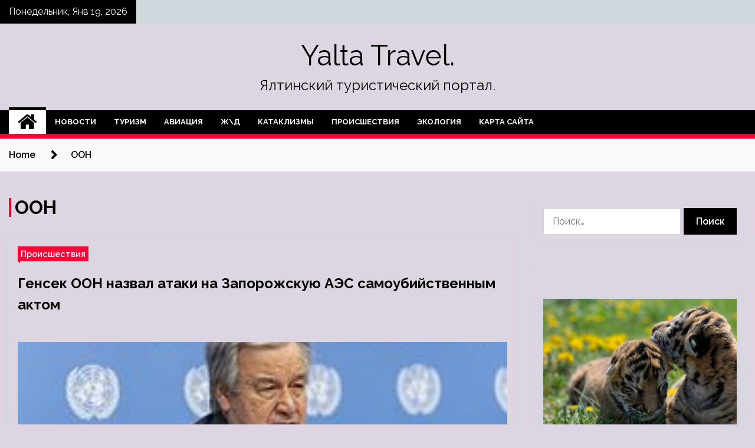

--- FILE ---
content_type: text/html; charset=UTF-8
request_url: http://mi-yalta.ru/tag/oon
body_size: 16439
content:
<!doctype html>
<html lang="ru-RU">
<head>
	<meta charset="UTF-8">
	<meta name="viewport" content="width=device-width, initial-scale=1">
	<link rel="profile" href="https://gmpg.org/xfn/11">

	        <style type="text/css">
                    .twp-site-branding .twp-logo,
            .twp-site-branding.twp-overlay .twp-logo,
            .twp-site-branding .twp-logo a,
            .twp-site-branding .twp-logo a:visited
            .twp-site-branding.twp-overlay .twp-logo a,
            .twp-site-branding.twp-overlay .twp-logo a:visited{
                color: #000;
            }
                </style>
<meta name='robots' content='index, follow, max-image-preview:large, max-snippet:-1, max-video-preview:-1' />

	<!-- This site is optimized with the Yoast SEO plugin v25.1 - https://yoast.com/wordpress/plugins/seo/ -->
	<title>Архивы ООН - Yalta Travel.</title>
	<link rel="canonical" href="http://mi-yalta.ru/tag/oon" />
	<meta property="og:locale" content="ru_RU" />
	<meta property="og:type" content="article" />
	<meta property="og:title" content="Архивы ООН - Yalta Travel." />
	<meta property="og:url" content="http://mi-yalta.ru/tag/oon" />
	<meta property="og:site_name" content="Yalta Travel." />
	<meta name="twitter:card" content="summary_large_image" />
	<script type="application/ld+json" class="yoast-schema-graph">{"@context":"https://schema.org","@graph":[{"@type":"CollectionPage","@id":"http://mi-yalta.ru/tag/oon","url":"http://mi-yalta.ru/tag/oon","name":"Архивы ООН - Yalta Travel.","isPartOf":{"@id":"http://mi-yalta.ru/#website"},"primaryImageOfPage":{"@id":"http://mi-yalta.ru/tag/oon#primaryimage"},"image":{"@id":"http://mi-yalta.ru/tag/oon#primaryimage"},"thumbnailUrl":"http://mi-yalta.ru/wp-content/uploads/2022/08/gensek-oon-nazval-ataki-na-zaporozhskuju-aes-samoubijstvennym-aktom-96a24c7.jpg","breadcrumb":{"@id":"http://mi-yalta.ru/tag/oon#breadcrumb"},"inLanguage":"ru-RU"},{"@type":"ImageObject","inLanguage":"ru-RU","@id":"http://mi-yalta.ru/tag/oon#primaryimage","url":"http://mi-yalta.ru/wp-content/uploads/2022/08/gensek-oon-nazval-ataki-na-zaporozhskuju-aes-samoubijstvennym-aktom-96a24c7.jpg","contentUrl":"http://mi-yalta.ru/wp-content/uploads/2022/08/gensek-oon-nazval-ataki-na-zaporozhskuju-aes-samoubijstvennym-aktom-96a24c7.jpg","width":240,"height":160},{"@type":"BreadcrumbList","@id":"http://mi-yalta.ru/tag/oon#breadcrumb","itemListElement":[{"@type":"ListItem","position":1,"name":"Главная страница","item":"http://mi-yalta.ru/"},{"@type":"ListItem","position":2,"name":"ООН"}]},{"@type":"WebSite","@id":"http://mi-yalta.ru/#website","url":"http://mi-yalta.ru/","name":"Yalta Travel.","description":"Ялтинский туристический портал.","potentialAction":[{"@type":"SearchAction","target":{"@type":"EntryPoint","urlTemplate":"http://mi-yalta.ru/?s={search_term_string}"},"query-input":{"@type":"PropertyValueSpecification","valueRequired":true,"valueName":"search_term_string"}}],"inLanguage":"ru-RU"}]}</script>
	<!-- / Yoast SEO plugin. -->


<link rel='dns-prefetch' href='//fonts.googleapis.com' />
<style id='wp-img-auto-sizes-contain-inline-css' type='text/css'>
img:is([sizes=auto i],[sizes^="auto," i]){contain-intrinsic-size:3000px 1500px}
/*# sourceURL=wp-img-auto-sizes-contain-inline-css */
</style>
<style id='wp-block-library-inline-css' type='text/css'>
:root{--wp-block-synced-color:#7a00df;--wp-block-synced-color--rgb:122,0,223;--wp-bound-block-color:var(--wp-block-synced-color);--wp-editor-canvas-background:#ddd;--wp-admin-theme-color:#007cba;--wp-admin-theme-color--rgb:0,124,186;--wp-admin-theme-color-darker-10:#006ba1;--wp-admin-theme-color-darker-10--rgb:0,107,160.5;--wp-admin-theme-color-darker-20:#005a87;--wp-admin-theme-color-darker-20--rgb:0,90,135;--wp-admin-border-width-focus:2px}@media (min-resolution:192dpi){:root{--wp-admin-border-width-focus:1.5px}}.wp-element-button{cursor:pointer}:root .has-very-light-gray-background-color{background-color:#eee}:root .has-very-dark-gray-background-color{background-color:#313131}:root .has-very-light-gray-color{color:#eee}:root .has-very-dark-gray-color{color:#313131}:root .has-vivid-green-cyan-to-vivid-cyan-blue-gradient-background{background:linear-gradient(135deg,#00d084,#0693e3)}:root .has-purple-crush-gradient-background{background:linear-gradient(135deg,#34e2e4,#4721fb 50%,#ab1dfe)}:root .has-hazy-dawn-gradient-background{background:linear-gradient(135deg,#faaca8,#dad0ec)}:root .has-subdued-olive-gradient-background{background:linear-gradient(135deg,#fafae1,#67a671)}:root .has-atomic-cream-gradient-background{background:linear-gradient(135deg,#fdd79a,#004a59)}:root .has-nightshade-gradient-background{background:linear-gradient(135deg,#330968,#31cdcf)}:root .has-midnight-gradient-background{background:linear-gradient(135deg,#020381,#2874fc)}:root{--wp--preset--font-size--normal:16px;--wp--preset--font-size--huge:42px}.has-regular-font-size{font-size:1em}.has-larger-font-size{font-size:2.625em}.has-normal-font-size{font-size:var(--wp--preset--font-size--normal)}.has-huge-font-size{font-size:var(--wp--preset--font-size--huge)}.has-text-align-center{text-align:center}.has-text-align-left{text-align:left}.has-text-align-right{text-align:right}.has-fit-text{white-space:nowrap!important}#end-resizable-editor-section{display:none}.aligncenter{clear:both}.items-justified-left{justify-content:flex-start}.items-justified-center{justify-content:center}.items-justified-right{justify-content:flex-end}.items-justified-space-between{justify-content:space-between}.screen-reader-text{border:0;clip-path:inset(50%);height:1px;margin:-1px;overflow:hidden;padding:0;position:absolute;width:1px;word-wrap:normal!important}.screen-reader-text:focus{background-color:#ddd;clip-path:none;color:#444;display:block;font-size:1em;height:auto;left:5px;line-height:normal;padding:15px 23px 14px;text-decoration:none;top:5px;width:auto;z-index:100000}html :where(.has-border-color){border-style:solid}html :where([style*=border-top-color]){border-top-style:solid}html :where([style*=border-right-color]){border-right-style:solid}html :where([style*=border-bottom-color]){border-bottom-style:solid}html :where([style*=border-left-color]){border-left-style:solid}html :where([style*=border-width]){border-style:solid}html :where([style*=border-top-width]){border-top-style:solid}html :where([style*=border-right-width]){border-right-style:solid}html :where([style*=border-bottom-width]){border-bottom-style:solid}html :where([style*=border-left-width]){border-left-style:solid}html :where(img[class*=wp-image-]){height:auto;max-width:100%}:where(figure){margin:0 0 1em}html :where(.is-position-sticky){--wp-admin--admin-bar--position-offset:var(--wp-admin--admin-bar--height,0px)}@media screen and (max-width:600px){html :where(.is-position-sticky){--wp-admin--admin-bar--position-offset:0px}}

/*# sourceURL=wp-block-library-inline-css */
</style><style id='global-styles-inline-css' type='text/css'>
:root{--wp--preset--aspect-ratio--square: 1;--wp--preset--aspect-ratio--4-3: 4/3;--wp--preset--aspect-ratio--3-4: 3/4;--wp--preset--aspect-ratio--3-2: 3/2;--wp--preset--aspect-ratio--2-3: 2/3;--wp--preset--aspect-ratio--16-9: 16/9;--wp--preset--aspect-ratio--9-16: 9/16;--wp--preset--color--black: #000000;--wp--preset--color--cyan-bluish-gray: #abb8c3;--wp--preset--color--white: #ffffff;--wp--preset--color--pale-pink: #f78da7;--wp--preset--color--vivid-red: #cf2e2e;--wp--preset--color--luminous-vivid-orange: #ff6900;--wp--preset--color--luminous-vivid-amber: #fcb900;--wp--preset--color--light-green-cyan: #7bdcb5;--wp--preset--color--vivid-green-cyan: #00d084;--wp--preset--color--pale-cyan-blue: #8ed1fc;--wp--preset--color--vivid-cyan-blue: #0693e3;--wp--preset--color--vivid-purple: #9b51e0;--wp--preset--gradient--vivid-cyan-blue-to-vivid-purple: linear-gradient(135deg,rgb(6,147,227) 0%,rgb(155,81,224) 100%);--wp--preset--gradient--light-green-cyan-to-vivid-green-cyan: linear-gradient(135deg,rgb(122,220,180) 0%,rgb(0,208,130) 100%);--wp--preset--gradient--luminous-vivid-amber-to-luminous-vivid-orange: linear-gradient(135deg,rgb(252,185,0) 0%,rgb(255,105,0) 100%);--wp--preset--gradient--luminous-vivid-orange-to-vivid-red: linear-gradient(135deg,rgb(255,105,0) 0%,rgb(207,46,46) 100%);--wp--preset--gradient--very-light-gray-to-cyan-bluish-gray: linear-gradient(135deg,rgb(238,238,238) 0%,rgb(169,184,195) 100%);--wp--preset--gradient--cool-to-warm-spectrum: linear-gradient(135deg,rgb(74,234,220) 0%,rgb(151,120,209) 20%,rgb(207,42,186) 40%,rgb(238,44,130) 60%,rgb(251,105,98) 80%,rgb(254,248,76) 100%);--wp--preset--gradient--blush-light-purple: linear-gradient(135deg,rgb(255,206,236) 0%,rgb(152,150,240) 100%);--wp--preset--gradient--blush-bordeaux: linear-gradient(135deg,rgb(254,205,165) 0%,rgb(254,45,45) 50%,rgb(107,0,62) 100%);--wp--preset--gradient--luminous-dusk: linear-gradient(135deg,rgb(255,203,112) 0%,rgb(199,81,192) 50%,rgb(65,88,208) 100%);--wp--preset--gradient--pale-ocean: linear-gradient(135deg,rgb(255,245,203) 0%,rgb(182,227,212) 50%,rgb(51,167,181) 100%);--wp--preset--gradient--electric-grass: linear-gradient(135deg,rgb(202,248,128) 0%,rgb(113,206,126) 100%);--wp--preset--gradient--midnight: linear-gradient(135deg,rgb(2,3,129) 0%,rgb(40,116,252) 100%);--wp--preset--font-size--small: 13px;--wp--preset--font-size--medium: 20px;--wp--preset--font-size--large: 36px;--wp--preset--font-size--x-large: 42px;--wp--preset--spacing--20: 0.44rem;--wp--preset--spacing--30: 0.67rem;--wp--preset--spacing--40: 1rem;--wp--preset--spacing--50: 1.5rem;--wp--preset--spacing--60: 2.25rem;--wp--preset--spacing--70: 3.38rem;--wp--preset--spacing--80: 5.06rem;--wp--preset--shadow--natural: 6px 6px 9px rgba(0, 0, 0, 0.2);--wp--preset--shadow--deep: 12px 12px 50px rgba(0, 0, 0, 0.4);--wp--preset--shadow--sharp: 6px 6px 0px rgba(0, 0, 0, 0.2);--wp--preset--shadow--outlined: 6px 6px 0px -3px rgb(255, 255, 255), 6px 6px rgb(0, 0, 0);--wp--preset--shadow--crisp: 6px 6px 0px rgb(0, 0, 0);}:where(.is-layout-flex){gap: 0.5em;}:where(.is-layout-grid){gap: 0.5em;}body .is-layout-flex{display: flex;}.is-layout-flex{flex-wrap: wrap;align-items: center;}.is-layout-flex > :is(*, div){margin: 0;}body .is-layout-grid{display: grid;}.is-layout-grid > :is(*, div){margin: 0;}:where(.wp-block-columns.is-layout-flex){gap: 2em;}:where(.wp-block-columns.is-layout-grid){gap: 2em;}:where(.wp-block-post-template.is-layout-flex){gap: 1.25em;}:where(.wp-block-post-template.is-layout-grid){gap: 1.25em;}.has-black-color{color: var(--wp--preset--color--black) !important;}.has-cyan-bluish-gray-color{color: var(--wp--preset--color--cyan-bluish-gray) !important;}.has-white-color{color: var(--wp--preset--color--white) !important;}.has-pale-pink-color{color: var(--wp--preset--color--pale-pink) !important;}.has-vivid-red-color{color: var(--wp--preset--color--vivid-red) !important;}.has-luminous-vivid-orange-color{color: var(--wp--preset--color--luminous-vivid-orange) !important;}.has-luminous-vivid-amber-color{color: var(--wp--preset--color--luminous-vivid-amber) !important;}.has-light-green-cyan-color{color: var(--wp--preset--color--light-green-cyan) !important;}.has-vivid-green-cyan-color{color: var(--wp--preset--color--vivid-green-cyan) !important;}.has-pale-cyan-blue-color{color: var(--wp--preset--color--pale-cyan-blue) !important;}.has-vivid-cyan-blue-color{color: var(--wp--preset--color--vivid-cyan-blue) !important;}.has-vivid-purple-color{color: var(--wp--preset--color--vivid-purple) !important;}.has-black-background-color{background-color: var(--wp--preset--color--black) !important;}.has-cyan-bluish-gray-background-color{background-color: var(--wp--preset--color--cyan-bluish-gray) !important;}.has-white-background-color{background-color: var(--wp--preset--color--white) !important;}.has-pale-pink-background-color{background-color: var(--wp--preset--color--pale-pink) !important;}.has-vivid-red-background-color{background-color: var(--wp--preset--color--vivid-red) !important;}.has-luminous-vivid-orange-background-color{background-color: var(--wp--preset--color--luminous-vivid-orange) !important;}.has-luminous-vivid-amber-background-color{background-color: var(--wp--preset--color--luminous-vivid-amber) !important;}.has-light-green-cyan-background-color{background-color: var(--wp--preset--color--light-green-cyan) !important;}.has-vivid-green-cyan-background-color{background-color: var(--wp--preset--color--vivid-green-cyan) !important;}.has-pale-cyan-blue-background-color{background-color: var(--wp--preset--color--pale-cyan-blue) !important;}.has-vivid-cyan-blue-background-color{background-color: var(--wp--preset--color--vivid-cyan-blue) !important;}.has-vivid-purple-background-color{background-color: var(--wp--preset--color--vivid-purple) !important;}.has-black-border-color{border-color: var(--wp--preset--color--black) !important;}.has-cyan-bluish-gray-border-color{border-color: var(--wp--preset--color--cyan-bluish-gray) !important;}.has-white-border-color{border-color: var(--wp--preset--color--white) !important;}.has-pale-pink-border-color{border-color: var(--wp--preset--color--pale-pink) !important;}.has-vivid-red-border-color{border-color: var(--wp--preset--color--vivid-red) !important;}.has-luminous-vivid-orange-border-color{border-color: var(--wp--preset--color--luminous-vivid-orange) !important;}.has-luminous-vivid-amber-border-color{border-color: var(--wp--preset--color--luminous-vivid-amber) !important;}.has-light-green-cyan-border-color{border-color: var(--wp--preset--color--light-green-cyan) !important;}.has-vivid-green-cyan-border-color{border-color: var(--wp--preset--color--vivid-green-cyan) !important;}.has-pale-cyan-blue-border-color{border-color: var(--wp--preset--color--pale-cyan-blue) !important;}.has-vivid-cyan-blue-border-color{border-color: var(--wp--preset--color--vivid-cyan-blue) !important;}.has-vivid-purple-border-color{border-color: var(--wp--preset--color--vivid-purple) !important;}.has-vivid-cyan-blue-to-vivid-purple-gradient-background{background: var(--wp--preset--gradient--vivid-cyan-blue-to-vivid-purple) !important;}.has-light-green-cyan-to-vivid-green-cyan-gradient-background{background: var(--wp--preset--gradient--light-green-cyan-to-vivid-green-cyan) !important;}.has-luminous-vivid-amber-to-luminous-vivid-orange-gradient-background{background: var(--wp--preset--gradient--luminous-vivid-amber-to-luminous-vivid-orange) !important;}.has-luminous-vivid-orange-to-vivid-red-gradient-background{background: var(--wp--preset--gradient--luminous-vivid-orange-to-vivid-red) !important;}.has-very-light-gray-to-cyan-bluish-gray-gradient-background{background: var(--wp--preset--gradient--very-light-gray-to-cyan-bluish-gray) !important;}.has-cool-to-warm-spectrum-gradient-background{background: var(--wp--preset--gradient--cool-to-warm-spectrum) !important;}.has-blush-light-purple-gradient-background{background: var(--wp--preset--gradient--blush-light-purple) !important;}.has-blush-bordeaux-gradient-background{background: var(--wp--preset--gradient--blush-bordeaux) !important;}.has-luminous-dusk-gradient-background{background: var(--wp--preset--gradient--luminous-dusk) !important;}.has-pale-ocean-gradient-background{background: var(--wp--preset--gradient--pale-ocean) !important;}.has-electric-grass-gradient-background{background: var(--wp--preset--gradient--electric-grass) !important;}.has-midnight-gradient-background{background: var(--wp--preset--gradient--midnight) !important;}.has-small-font-size{font-size: var(--wp--preset--font-size--small) !important;}.has-medium-font-size{font-size: var(--wp--preset--font-size--medium) !important;}.has-large-font-size{font-size: var(--wp--preset--font-size--large) !important;}.has-x-large-font-size{font-size: var(--wp--preset--font-size--x-large) !important;}
/*# sourceURL=global-styles-inline-css */
</style>

<style id='classic-theme-styles-inline-css' type='text/css'>
/*! This file is auto-generated */
.wp-block-button__link{color:#fff;background-color:#32373c;border-radius:9999px;box-shadow:none;text-decoration:none;padding:calc(.667em + 2px) calc(1.333em + 2px);font-size:1.125em}.wp-block-file__button{background:#32373c;color:#fff;text-decoration:none}
/*# sourceURL=/wp-includes/css/classic-themes.min.css */
</style>
<link rel='stylesheet' id='slick-css' href='http://mi-yalta.ru/wp-content/themes/seek/assets/libraries/slick/css/slick.css' type='text/css' media='all' />
<link rel='stylesheet' id='magnific-css' href='http://mi-yalta.ru/wp-content/themes/seek/assets/libraries/magnific/css/magnific-popup.css' type='text/css' media='all' />
<link rel='stylesheet' id='seek-style-css' href='http://mi-yalta.ru/wp-content/themes/seek/style.css' type='text/css' media='all' />
<script type="text/javascript" src="http://mi-yalta.ru/wp-includes/js/jquery/jquery.min.js" id="jquery-core-js"></script>
<script type="text/javascript" id="wp-disable-css-lazy-load-js-extra">
/* <![CDATA[ */
var WpDisableAsyncLinks = {"wp-disable-font-awesome":"http://mi-yalta.ru/wp-content/themes/seek/assets/libraries/font-awesome/css/font-awesome.min.css","wp-disable-google-fonts":"https://fonts.googleapis.com/css?family=Raleway:400,400i,600,600i,700"};
//# sourceURL=wp-disable-css-lazy-load-js-extra
/* ]]> */
</script>
<script type="text/javascript" src="http://mi-yalta.ru/wp-content/plugins/wp-disable/js/css-lazy-load.min.js" id="wp-disable-css-lazy-load-js"></script>
<style type="text/css" id="custom-background-css">
body.custom-background { background-color: #ddd5e2; }
</style>
	<link rel="icon" href="http://mi-yalta.ru/wp-content/uploads/2022/08/turizm3-150x150.png" sizes="32x32" />
<link rel="icon" href="http://mi-yalta.ru/wp-content/uploads/2022/08/turizm3-300x300.png" sizes="192x192" />
<link rel="apple-touch-icon" href="http://mi-yalta.ru/wp-content/uploads/2022/08/turizm3-300x300.png" />
<meta name="msapplication-TileImage" content="http://mi-yalta.ru/wp-content/uploads/2022/08/turizm3-300x300.png" />
<link rel="alternate" type="application/rss+xml" title="RSS" href="http://mi-yalta.ru/rsslatest.xml" /></head>

<body class="archive tag tag-oon tag-303 custom-background wp-theme-seek hfeed sticky-header right-sidebar full-width">
	<div id="page" class="site">
	<a class="skip-link screen-reader-text" href="#content">Skip to content</a>
	<header id="masthead" class="site-header">
							<div class="twp-topbar clearfix">
				<div class="twp-topbar-content-left twp-float-left clearfix">
											<div class="twp-current-date twp-float-left">
							Понедельник, Янв 19, 2026						</div>
														</div><!--/twp-topbar-content-left-->
							</div><!--/twp-topbar-->
						<div class="twp-site-branding data-bg " data-background="">
			<div class="container">
				<div class="twp-wrapper">
					<div class="twp-logo">
						<div class="twp-image-wrapper"></div>
															<p class="site-title"><a href="http://mi-yalta.ru/" rel="home">Yalta Travel.</a></p>
																				<p class="site-description">Ялтинский туристический портал.</p>
											</div>
					
				</div>
			</div>
			
		</div><!-- .site-branding -->

		<nav id="site-navigation" class="twp-navigation">
			<div class="twp-nav-menu-section">
				<div class="container">
					<div class="twp-row twp-wrapper">
						<div class="twp-menu-section desktop twp-d-flex">
							<div class="twp-nav-menu"><ul id="primary-menu" class="twp-nav-menu"><li class="brand-home"><a title="Home" href="http://mi-yalta.ru"><span class='fa fa-home'></span></a></li><li id="menu-item-72" class="menu-item menu-item-type-taxonomy menu-item-object-category menu-item-72"><a href="http://mi-yalta.ru/category/novosti">Новости</a></li>
<li id="menu-item-71" class="menu-item menu-item-type-taxonomy menu-item-object-category menu-item-71"><a href="http://mi-yalta.ru/category/turizm">Туризм</a></li>
<li id="menu-item-67" class="menu-item menu-item-type-taxonomy menu-item-object-category menu-item-67"><a href="http://mi-yalta.ru/category/aviaciya">Авиация</a></li>
<li id="menu-item-70" class="menu-item menu-item-type-taxonomy menu-item-object-category menu-item-70"><a href="http://mi-yalta.ru/category/zhd">Ж\Д</a></li>
<li id="menu-item-66" class="menu-item menu-item-type-taxonomy menu-item-object-category menu-item-66"><a href="http://mi-yalta.ru/category/kataklizmy">Катаклизмы</a></li>
<li id="menu-item-68" class="menu-item menu-item-type-taxonomy menu-item-object-category menu-item-68"><a href="http://mi-yalta.ru/category/proisshestviya">Происшествия</a></li>
<li id="menu-item-69" class="menu-item menu-item-type-taxonomy menu-item-object-category menu-item-69"><a href="http://mi-yalta.ru/category/ekologiya">Экология</a></li>
<li id="menu-item-79" class="menu-item menu-item-type-post_type menu-item-object-page menu-item-79"><a href="http://mi-yalta.ru/karta-sajta">Карта сайта</a></li>
</ul></div>							<div class="twp-menu-icon-section">
								<div class="twp-menu-icon twp-menu-icon-white" id="twp-menu-icon">
									<span></span>
								</div>
							</div>
						</div>
						<div class="twp-site-features">
																											</div>
					</div>
				</div>
							</div>
			<div class="twp-search-field-section" id="search-field">
				<div class="container">
					<div class="twp-search-field-wrapper">
						<div class="twp-search-field">
							<form role="search" method="get" class="search-form" action="http://mi-yalta.ru/">
				<label>
					<span class="screen-reader-text">Найти:</span>
					<input type="search" class="search-field" placeholder="Поиск&hellip;" value="" name="s" />
				</label>
				<input type="submit" class="search-submit" value="Поиск" />
			</form>						</div>
						<div class="twp-close-icon-section">
							<span class="twp-close-icon" id="search-close">
								<span></span>
								<span></span>
							</span>
						</div>
					</div>

				</div>
			</div>
			<!-- trending news section -->
							
			<!-- main banner content -->
		</nav><!-- #site-navigation -->
	</header><!-- #masthead -->
	<div id="sticky-nav-menu" style="height:1px;"></div>
	<div class="twp-mobile-menu">
		<div class="twp-mobile-close-icon">
			<span class="twp-close-icon twp-close-icon-sm twp-close-icon-white twp-rotate-90" id="twp-mobile-close">
				<span></span>
				<span></span>
			</span>
		</div>
	</div>
	<div class="twp-body-overlay" id="overlay"></div>
	<!-- breadcrums -->
	

        <div class="twp-breadcrumbs">
            <div class="container">
                <div role="navigation" aria-label="Breadcrumbs" class="breadcrumb-trail breadcrumbs" itemprop="breadcrumb"><ul class="trail-items" itemscope itemtype="http://schema.org/BreadcrumbList"><meta name="numberOfItems" content="2" /><meta name="itemListOrder" content="Ascending" /><li itemprop="itemListElement" itemscope itemtype="http://schema.org/ListItem" class="trail-item trail-begin"><a href="http://mi-yalta.ru" rel="home" itemprop="item"><span itemprop="name">Home</span></a><meta itemprop="position" content="1" /></li><li itemprop="itemListElement" itemscope itemtype="http://schema.org/ListItem" class="trail-item trail-end"><a href="http://mi-yalta.ru/tag/oon" itemprop="item"><span itemprop="name">ООН</span></a><meta itemprop="position" content="2" /></li></ul></div>            </div>
        </div>


    
	<!-- content start -->
	<div id="content" class="site-content">
	<div id="primary" class="content-area">
		<main id="main" class="site-main">

		
			<header class="page-header">
				<h1 class="page-title">ООН</h1>			</header><!-- .page-header -->

			<article  id="post-470" class="twp-article-post post-470 post type-post status-publish format-standard has-post-thumbnail hentry category-proisshestviya tag-antoniu-guterresh tag-magate tag-oon">
	<header class="entry-header">
		<div class="twp-categories-with-bg twp-categories-with-bg-primary">
		    <ul class="cat-links"><li>
                             <a  href="http://mi-yalta.ru/category/proisshestviya" alt="View all posts in Происшествия"> 
                                 Происшествия
                             </a>
                        </li></ul>		</div>
		<h2 class="entry-title"><a href="http://mi-yalta.ru/proisshestviya/gensek-oon-nazval-ataki-na-zaporojskyu-aes-samoybiistvennym-aktom.html" rel="bookmark">Генсек ООН назвал атаки на Запорожскую АЭС самоубийственным актом</a></h2>	    <div class="twp-author-meta">
	        	    </div>
	</header><!-- .entry-header -->

			<div class="twp-article-post-thumbnail">
			<a class="post-thumbnail d-block" href="http://mi-yalta.ru/proisshestviya/gensek-oon-nazval-ataki-na-zaporojskyu-aes-samoybiistvennym-aktom.html" aria-hidden="true" tabindex="-1">
				<span class="twp-post-format-absolute"></span>
				<img width="240" height="160" src="http://mi-yalta.ru/wp-content/uploads/2022/08/gensek-oon-nazval-ataki-na-zaporozhskuju-aes-samoubijstvennym-aktom-96a24c7.jpg" class="attachment-medium_large size-medium_large wp-post-image" alt="Генсек ООН назвал атаки на Запорожскую АЭС самоубийственным актом" decoding="async" />			</a>
		</div>

		
	<div class="entry-content">
		Генсек ООН Антониу Гутерреш назвал  самоубийственным актом атаки на Запорожскую АЭС
  
Антониу Гутерреш . Фото: Lev Radin / Keystone Press Agency / Global Look Press
Генеральный секретарь ООН Антониу Гутерреш назвал самоубийственным актом атаки на Запорожскую АЭС. Его слова на&hellip;	</div><!-- .entry-content -->
	<div class="twp-social-share-section">
				
	</div>
</article><!-- #post-470 -->
<div class="twp-pagination-numeric"></div>
		</main><!-- #main -->
	</div><!-- #primary -->


<aside id="secondary" class="widget-area">
<p></p>
<p>

<script async="async" src="https://w.uptolike.com/widgets/v1/zp.js?pid=lfcf1160253c1255b78818156799bc955b54fbaa26" type="text/javascript"></script>
	<section id="search-2" class="widget widget_search"><form role="search" method="get" class="search-form" action="http://mi-yalta.ru/">
				<label>
					<span class="screen-reader-text">Найти:</span>
					<input type="search" class="search-field" placeholder="Поиск&hellip;" value="" name="s" />
				</label>
				<input type="submit" class="search-submit" value="Поиск" />
			</form></section><section id="execphp-2" class="widget widget_execphp">			<div class="execphpwidget"> </div>
		</section><section id="seek-featured-post-layout-2" class="widget seek_featured_post_widget">                        
            <div class="twp-featured-post-section">
                <div class="container">
                    <div class="twp-features-post-list">
                                                <div class="twp-row">
                                                                                                                            <div class="twp-col-4">
                                        <div class="twp-feature-post twp-box-shadow-sm">
                                            <div class="twp-image-section twp-image-lg twp-image-hover">
                                                                                                <a class="data-bg d-block twp-overlay-image-hover" href="http://mi-yalta.ru/ekologiya/dikih-jivotnyh-posle-iziatiia-hotiat-razreshit-peredavat-v-chastnye-zooparki.html" data-background="http://mi-yalta.ru/wp-content/uploads/2022/08/ab5135658fa37f71112db78074e99aa4.jpg">
                                                </a>
                                                <span class="twp-post-format-absolute">
                                                                                                    </span>
                                            </div>
                                            <div class="twp-desc">
                                                <div class="twp-categories-with-bg twp-categories-with-bg-primary">
                                                    <ul class="cat-links"><li>
                             <a  href="http://mi-yalta.ru/category/ekologiya" alt="View all posts in Экология"> 
                                 Экология
                             </a>
                        </li></ul>                                                </div>
                                                <h3 class="twp-post-title"><a href="http://mi-yalta.ru/ekologiya/dikih-jivotnyh-posle-iziatiia-hotiat-razreshit-peredavat-v-chastnye-zooparki.html">Диких животных после изъятия хотят разрешить передавать в частные зоопарки</a></h3>
                                                <div class="twp-social-share-section">
                                                    <div class="twp-author-meta m-0">
                                                                                                            </div>
                                                    
                                                </div>
                                                <div class="twp-caption">
                                                    Фото: администрация Зоопарка &#171;Страус-ЮГ&#187;   							  											  			  						  				
Министерство природы России предлагает передавать конфискованных диких животных в частные зоопарки, а не только в государственные и муниципальные. По информации «Парламентской газеты», уже готов соответствующий проект постановления Правительства. Направляться в частные руки звери будут только в&hellip;                                                </div>
                                            </div>
                                        </div><!--/twp-feature-post-->
                                    </div><!--/col-->
                                                                <div class='twp-col-4'><div class='twp-full-post-list'>                                
                                                                                                                                                                                                                                                                                                                                <div class="twp-full-post twp-full-post-md data-bg twp-overlay-image-hover" data-background="http://mi-yalta.ru/wp-content/uploads/2022/08/6d0c43e1bc9e6b38c61680fd8f069793.jpg">
                                        <a href="http://mi-yalta.ru/ekologiya/molodej-prizvali-k-sotrydnichestvy-v-oblasti-ekologicheskih-proektov.html"></a>
                                        <span class="twp-post-format-absolute">
                                                                                    </span>
                                        <div class="twp-wrapper twp-overlay twp-w-100">
                                            <div class="twp-categories-with-bg twp-categories-with-bg-primary">
                                                <ul class="cat-links"><li>
                             <a  href="http://mi-yalta.ru/category/ekologiya" alt="View all posts in Экология"> 
                                 Экология
                             </a>
                        </li></ul>                                            </div>
                                            <h3 class="twp-post-title twp-post-title-sm"><a href="http://mi-yalta.ru/ekologiya/molodej-prizvali-k-sotrydnichestvy-v-oblasti-ekologicheskih-proektov.html">Молодежь призвали к сотрудничеству в области экологических проектов</a></h3>
                                            <div class="twp-social-share-section">
                                                <div class="twp-author-meta m-0">
                                                </div>
                                                
                                            </div>
                                        </div>
                                    </div><!--/twp-feature-post-->
                                
                                                                                                                                                                                                                                                                                                                                <div class="twp-full-post twp-full-post-md data-bg twp-overlay-image-hover" data-background="http://mi-yalta.ru/wp-content/uploads/2022/08/e6056b68086801ccc70ed286f960a037.jpg">
                                        <a href="http://mi-yalta.ru/ekologiya/v-tatarstane-ot-nefteshlamov-ochistiat-bolee-polytora-gektarov-zemel.html"></a>
                                        <span class="twp-post-format-absolute">
                                                                                    </span>
                                        <div class="twp-wrapper twp-overlay twp-w-100">
                                            <div class="twp-categories-with-bg twp-categories-with-bg-primary">
                                                <ul class="cat-links"><li>
                             <a  href="http://mi-yalta.ru/category/ekologiya" alt="View all posts in Экология"> 
                                 Экология
                             </a>
                        </li></ul>                                            </div>
                                            <h3 class="twp-post-title twp-post-title-sm"><a href="http://mi-yalta.ru/ekologiya/v-tatarstane-ot-nefteshlamov-ochistiat-bolee-polytora-gektarov-zemel.html">В Татарстане от нефтешламов очистят более полутора гектаров земель</a></h3>
                                            <div class="twp-social-share-section">
                                                <div class="twp-author-meta m-0">
                                                </div>
                                                
                                            </div>
                                        </div>
                                    </div><!--/twp-feature-post-->
                                
                                </div></div><div class='twp-col-4'><ul class='twp-list-post-list twp-row'>                                                                                                                                                                                                                        
                                                                                                    <li class="twp-list-post twp-d-flex">
                                                                                <div class="twp-image-section twp-image-hover">
                                            <a href="http://mi-yalta.ru/ekologiya/postradavshih-ot-brakonerov-redkih-cherepah-peredali-v-rostovskii-zoopark.html" class="data-bg"  data-background="http://mi-yalta.ru/wp-content/uploads/2022/08/06270766f8ac46cea62eca0d854c8da0-150x150.jpg"></a>
                                        </div>
                                        <div class="twp-desc">
                                            <h3 class="twp-post-title twp-post-title-sm"><a href="http://mi-yalta.ru/ekologiya/postradavshih-ot-brakonerov-redkih-cherepah-peredali-v-rostovskii-zoopark.html">Пострадавших от браконьеров редких черепах передали в Ростовский зоопарк</a></h3>
                                            <div class="twp-author-meta">
                                            </div>
                                        </div>
                                    </li>
                                                                                                                                                                                                                        
                                                                                                    <li class="twp-list-post twp-d-flex">
                                                                                <div class="twp-image-section twp-image-hover">
                                            <a href="http://mi-yalta.ru/ekologiya/v-komi-startoval-forym-arktika-led-tronylsia.html" class="data-bg"  data-background="http://mi-yalta.ru/wp-content/uploads/2022/08/b035528ad40facac0dd90421483b9974-150x150.jpg"></a>
                                        </div>
                                        <div class="twp-desc">
                                            <h3 class="twp-post-title twp-post-title-sm"><a href="http://mi-yalta.ru/ekologiya/v-komi-startoval-forym-arktika-led-tronylsia.html">В Коми стартовал форум «Арктика. Лёд тронулся»</a></h3>
                                            <div class="twp-author-meta">
                                            </div>
                                        </div>
                                    </li>
                                                                                                                                                                                                                        
                                                                                                    <li class="twp-list-post twp-d-flex">
                                                                                <div class="twp-image-section twp-image-hover">
                                            <a href="http://mi-yalta.ru/ekologiya/v-tomske-sozdali-fantomy-laboratornyh-myshei.html" class="data-bg"  data-background="http://mi-yalta.ru/wp-content/uploads/2022/08/280c7711c4be05b6876aa92fae13c072-150x150.jpg"></a>
                                        </div>
                                        <div class="twp-desc">
                                            <h3 class="twp-post-title twp-post-title-sm"><a href="http://mi-yalta.ru/ekologiya/v-tomske-sozdali-fantomy-laboratornyh-myshei.html">В Томске создали фантомы лабораторных мышей</a></h3>
                                            <div class="twp-author-meta">
                                            </div>
                                        </div>
                                    </li>
                                                                                                                                                                                                                        
                                                                                                    <li class="twp-list-post twp-d-flex">
                                                                                <div class="twp-image-section twp-image-hover">
                                            <a href="http://mi-yalta.ru/ekologiya/socialnyu-ekoakciu-iabloki-detiam-provedet-fond-kompas.html" class="data-bg"  data-background="http://mi-yalta.ru/wp-content/uploads/2022/08/bef76580e776497a9ecc9691e0da3049-150x150.jpg"></a>
                                        </div>
                                        <div class="twp-desc">
                                            <h3 class="twp-post-title twp-post-title-sm"><a href="http://mi-yalta.ru/ekologiya/socialnyu-ekoakciu-iabloki-detiam-provedet-fond-kompas.html">Социальную экоакцию «ЯБЛОКИ ДЕТЯМ» проведет фонд «Компас»</a></h3>
                                            <div class="twp-author-meta">
                                            </div>
                                        </div>
                                    </li>
                                                                                                                                                                                                                        
                                                                                                    <li class="twp-list-post twp-d-flex">
                                                                                <div class="twp-image-section twp-image-hover">
                                            <a href="http://mi-yalta.ru/ekologiya/ekologiia-vladikavkaza-prodoljaet-stradat-ot-zakrytogo-cinkovogo-zavoda.html" class="data-bg"  data-background="http://mi-yalta.ru/wp-content/uploads/2022/08/3076687720fff3ca7b88ace41642e765-150x150.jpg"></a>
                                        </div>
                                        <div class="twp-desc">
                                            <h3 class="twp-post-title twp-post-title-sm"><a href="http://mi-yalta.ru/ekologiya/ekologiia-vladikavkaza-prodoljaet-stradat-ot-zakrytogo-cinkovogo-zavoda.html">Экология Владикавказа продолжает страдать от закрытого цинкового завода</a></h3>
                                            <div class="twp-author-meta">
                                            </div>
                                        </div>
                                    </li>
                                                                                                                                                                                                                        
                                                                                                    <li class="twp-list-post twp-d-flex">
                                                                                <div class="twp-image-section twp-image-hover">
                                            <a href="http://mi-yalta.ru/ekologiya/v-barselone-na-borby-s-ognem-prizvali-koz-i-ovec.html" class="data-bg"  data-background="http://mi-yalta.ru/wp-content/uploads/2022/08/fd3db631234baf7ec45f64855d829708-150x150.jpg"></a>
                                        </div>
                                        <div class="twp-desc">
                                            <h3 class="twp-post-title twp-post-title-sm"><a href="http://mi-yalta.ru/ekologiya/v-barselone-na-borby-s-ognem-prizvali-koz-i-ovec.html">В Барселоне на борьбу с огнём призвали коз и овец</a></h3>
                                            <div class="twp-author-meta">
                                            </div>
                                        </div>
                                    </li>
                                                                                                                                                                                                                        
                                                                                                    <li class="twp-list-post twp-d-flex">
                                                                                <div class="twp-image-section twp-image-hover">
                                            <a href="http://mi-yalta.ru/ekologiya/v-serdce-parmy-ischezaushaia-krasota-kamen-cherskogo.html" class="data-bg"  data-background="http://mi-yalta.ru/wp-content/uploads/2022/08/5ca6500b37c2dbee92698b98ed55101e-150x150.jpg"></a>
                                        </div>
                                        <div class="twp-desc">
                                            <h3 class="twp-post-title twp-post-title-sm"><a href="http://mi-yalta.ru/ekologiya/v-serdce-parmy-ischezaushaia-krasota-kamen-cherskogo.html">«В сердце пармы», «Исчезающая красота», «Камень Черского»…</a></h3>
                                            <div class="twp-author-meta">
                                            </div>
                                        </div>
                                    </li>
                                                                </ul></div>                                                    </div>
                    </div>
                </div><!--/twp-container-->
            </div><!--/twp-featured-post-section-->

                        </section><section id="seek-featured-post-layout-3" class="widget seek_featured_post_widget">                        
            <div class="twp-featured-post-section">
                <div class="container">
                    <div class="twp-features-post-list">
                                                <div class="twp-row">
                                                                                                                            <div class="twp-col-4">
                                        <div class="twp-feature-post twp-box-shadow-sm">
                                            <div class="twp-image-section twp-image-lg twp-image-hover">
                                                                                                <a class="data-bg d-block twp-overlay-image-hover" href="http://mi-yalta.ru/novosti/konec-vsiakogo-tyrizma-iadernyi-apokalipsis-snachala-ynichtojit-350-millionov-a-potom-5-milliardov-ludei.html" data-background="http://mi-yalta.ru/wp-content/uploads/2022/08/konec-vsjakogo-turizma-jadernyj-apokalipsis-snachala-unichtozhit-350-millionov-a-potom-5-milliardov-ljudej-cae7cff.jpg">
                                                </a>
                                                <span class="twp-post-format-absolute">
                                                                                                    </span>
                                            </div>
                                            <div class="twp-desc">
                                                <div class="twp-categories-with-bg twp-categories-with-bg-primary">
                                                    <ul class="cat-links"><li>
                             <a  href="http://mi-yalta.ru/category/novosti" alt="View all posts in Новости"> 
                                 Новости
                             </a>
                        </li></ul>                                                </div>
                                                <h3 class="twp-post-title"><a href="http://mi-yalta.ru/novosti/konec-vsiakogo-tyrizma-iadernyi-apokalipsis-snachala-ynichtojit-350-millionov-a-potom-5-milliardov-ludei.html">Конец всякого туризма: ядерный апокалипсис сначала уничтожит 350 миллионов, а потом 5 миллиардов людей</a></h3>
                                                <div class="twp-social-share-section">
                                                    <div class="twp-author-meta m-0">
                                                                                                            </div>
                                                    
                                                </div>
                                                <div class="twp-caption">
                                                    В случае ядерной войны между США и Россией погибнет 5 миллиардов человек и вместе с ним наступит конец всякого туризма. Апокалипсический сценарий будущего представил коллектив американских, норвежских и немецких ученых-климатологов.
Согласно исследованиям,&hellip;                                                </div>
                                            </div>
                                        </div><!--/twp-feature-post-->
                                    </div><!--/col-->
                                                                <div class='twp-col-4'><div class='twp-full-post-list'>                                
                                                                                                                                                                                                                                                                                                                                <div class="twp-full-post twp-full-post-md data-bg twp-overlay-image-hover" data-background="http://mi-yalta.ru/wp-content/uploads/2022/08/rossijskih-turistov-v-turcii-podzhidaet-neprijatnyj-sjurpriz-804dbfe.jpg">
                                        <a href="http://mi-yalta.ru/novosti/rossiiskih-tyristov-v-tyrcii-podjidaet-nepriiatnyi-surpriz.html"></a>
                                        <span class="twp-post-format-absolute">
                                                                                    </span>
                                        <div class="twp-wrapper twp-overlay twp-w-100">
                                            <div class="twp-categories-with-bg twp-categories-with-bg-primary">
                                                <ul class="cat-links"><li>
                             <a  href="http://mi-yalta.ru/category/novosti" alt="View all posts in Новости"> 
                                 Новости
                             </a>
                        </li></ul>                                            </div>
                                            <h3 class="twp-post-title twp-post-title-sm"><a href="http://mi-yalta.ru/novosti/rossiiskih-tyristov-v-tyrcii-podjidaet-nepriiatnyi-surpriz.html">Российских туристов в Турции поджидает неприятный сюрприз</a></h3>
                                            <div class="twp-social-share-section">
                                                <div class="twp-author-meta m-0">
                                                </div>
                                                
                                            </div>
                                        </div>
                                    </div><!--/twp-feature-post-->
                                
                                                                                                                                                                                                                                                                                                                                <div class="twp-full-post twp-full-post-md data-bg twp-overlay-image-hover" data-background="http://mi-yalta.ru/wp-content/uploads/2022/08/ne-priezzhajte-za-seks-turizmom-vlasti-celoj-strany-vozmutilas-chto-pozhilye-turistki-massovo-edut-k-nim-chtoby-obzavestis-molodymi-ljubovnikami-6a6bad4.jpg">
                                        <a href="http://mi-yalta.ru/novosti/ne-priezjaite-za-seks-tyrizmom-vlasti-celoi-strany-vozmytilas-chto-pojilye-tyristki-massovo-edyt-k-nim-chtoby-obzavestis-molodymi-lubovnikami.html"></a>
                                        <span class="twp-post-format-absolute">
                                                                                    </span>
                                        <div class="twp-wrapper twp-overlay twp-w-100">
                                            <div class="twp-categories-with-bg twp-categories-with-bg-primary">
                                                <ul class="cat-links"><li>
                             <a  href="http://mi-yalta.ru/category/novosti" alt="View all posts in Новости"> 
                                 Новости
                             </a>
                        </li></ul>                                            </div>
                                            <h3 class="twp-post-title twp-post-title-sm"><a href="http://mi-yalta.ru/novosti/ne-priezjaite-za-seks-tyrizmom-vlasti-celoi-strany-vozmytilas-chto-pojilye-tyristki-massovo-edyt-k-nim-chtoby-obzavestis-molodymi-lubovnikami.html">Не приезжайте за секс-туризмом: власти целой страны возмутилась, что пожилые туристки массово едут к ним, чтобы обзавестись молодыми любовниками</a></h3>
                                            <div class="twp-social-share-section">
                                                <div class="twp-author-meta m-0">
                                                </div>
                                                
                                            </div>
                                        </div>
                                    </div><!--/twp-feature-post-->
                                
                                </div></div><div class='twp-col-4'><ul class='twp-list-post-list twp-row'>                                                                                                                                                                                                                        
                                                                                                    <li class="twp-list-post twp-d-flex">
                                                                                <div class="twp-image-section twp-image-hover">
                                            <a href="http://mi-yalta.ru/novosti/yjas-v-antalii-v-5-zvezdochnom-otele-ohrannik-ystroil-rasstrel-iz-pistoleta.html" class="data-bg"  data-background="http://mi-yalta.ru/wp-content/uploads/2022/08/uzhas-v-antalii-v-5-zvezdochnom-otele-ohrannik-ustroil-rasstrel-iz-pistoleta-f4f4ac0-150x150.jpg"></a>
                                        </div>
                                        <div class="twp-desc">
                                            <h3 class="twp-post-title twp-post-title-sm"><a href="http://mi-yalta.ru/novosti/yjas-v-antalii-v-5-zvezdochnom-otele-ohrannik-ystroil-rasstrel-iz-pistoleta.html">Ужас в Анталии: в 5-звездочном отеле охранник устроил расстрел из пистолета</a></h3>
                                            <div class="twp-author-meta">
                                            </div>
                                        </div>
                                    </li>
                                                                                                                                                                                                                        
                                                                                                    <li class="twp-list-post twp-d-flex">
                                                                                <div class="twp-image-section twp-image-hover">
                                            <a href="http://mi-yalta.ru/novosti/eshe-odna-strana-reshila-zapretit-tyristicheskie-vizy-dlia-rossiian.html" class="data-bg"  data-background="http://mi-yalta.ru/wp-content/uploads/2022/08/eshhe-odna-strana-reshila-zapretit-turisticheskie-vizy-dlja-rossijan-bd47280-150x150.jpg"></a>
                                        </div>
                                        <div class="twp-desc">
                                            <h3 class="twp-post-title twp-post-title-sm"><a href="http://mi-yalta.ru/novosti/eshe-odna-strana-reshila-zapretit-tyristicheskie-vizy-dlia-rossiian.html">Еще одна страна решила запретить туристические визы для россиян</a></h3>
                                            <div class="twp-author-meta">
                                            </div>
                                        </div>
                                    </li>
                                                                                                                                                                                                                        
                                                                                                    <li class="twp-list-post twp-d-flex">
                                                                                <div class="twp-image-section twp-image-hover">
                                            <a href="http://mi-yalta.ru/novosti/rossiiane-zapolonili-odny-strany-evropy-na-fone-ygrozy-otmeny-shengenskih-viz.html" class="data-bg"  data-background="http://mi-yalta.ru/wp-content/uploads/2022/08/rossijane-zapolonili-odnu-stranu-evropy-na-fone-ugrozy-otmeny-shengenskih-viz-884526d-150x150.jpg"></a>
                                        </div>
                                        <div class="twp-desc">
                                            <h3 class="twp-post-title twp-post-title-sm"><a href="http://mi-yalta.ru/novosti/rossiiane-zapolonili-odny-strany-evropy-na-fone-ygrozy-otmeny-shengenskih-viz.html">Россияне заполонили одну страну Европы на фоне угрозы отмены шенгенских виз</a></h3>
                                            <div class="twp-author-meta">
                                            </div>
                                        </div>
                                    </li>
                                                                                                                                                                                                                        
                                                                                                    <li class="twp-list-post twp-d-flex">
                                                                                <div class="twp-image-section twp-image-hover">
                                            <a href="http://mi-yalta.ru/novosti/tyrist-ystroil-prank-i-paniky-v-aeroporty-kyrorta-obiaviv-o-6-chasovoi-zaderjke-reisa.html" class="data-bg"  data-background="http://mi-yalta.ru/wp-content/uploads/2022/08/turist-ustroil-prank-i-paniku-v-aeroportu-kurorta-objaviv-o-6-chasovoj-zaderzhke-rejsa-9a8cc7d-150x150.jpg"></a>
                                        </div>
                                        <div class="twp-desc">
                                            <h3 class="twp-post-title twp-post-title-sm"><a href="http://mi-yalta.ru/novosti/tyrist-ystroil-prank-i-paniky-v-aeroporty-kyrorta-obiaviv-o-6-chasovoi-zaderjke-reisa.html">Турист устроил пранк и панику в аэропорту курорта, объявив о 6-часовой задержке рейса</a></h3>
                                            <div class="twp-author-meta">
                                            </div>
                                        </div>
                                    </li>
                                                                                                                                                                                                                        
                                                                                                    <li class="twp-list-post twp-d-flex">
                                                                                <div class="twp-image-section twp-image-hover">
                                            <a href="http://mi-yalta.ru/novosti/14-letnii-tyrist-ytonyl-v-basseine-roskoshnogo-tyreckogo-otelia.html" class="data-bg"  data-background="http://mi-yalta.ru/wp-content/uploads/2022/08/14-letnij-turist-utonul-v-bassejne-roskoshnogo-tureckogo-otelja-e3fc359-150x150.jpg"></a>
                                        </div>
                                        <div class="twp-desc">
                                            <h3 class="twp-post-title twp-post-title-sm"><a href="http://mi-yalta.ru/novosti/14-letnii-tyrist-ytonyl-v-basseine-roskoshnogo-tyreckogo-otelia.html">14-летний турист утонул в бассейне роскошного турецкого отеля</a></h3>
                                            <div class="twp-author-meta">
                                            </div>
                                        </div>
                                    </li>
                                                                                                                                                                                                                        
                                                                                                    <li class="twp-list-post twp-d-flex">
                                                                                <div class="twp-image-section twp-image-hover">
                                            <a href="http://mi-yalta.ru/novosti/anex-sdelal-zaiavlenie-po-reisam-v-antaliu-iz-6-gorodov.html" class="data-bg"  data-background="http://mi-yalta.ru/wp-content/uploads/2022/08/anex-sdelal-zajavlenie-po-rejsam-v-antaliju-iz-6-gorodov-cf7efc4-150x150.jpg"></a>
                                        </div>
                                        <div class="twp-desc">
                                            <h3 class="twp-post-title twp-post-title-sm"><a href="http://mi-yalta.ru/novosti/anex-sdelal-zaiavlenie-po-reisam-v-antaliu-iz-6-gorodov.html">Anex сделал заявление по рейсам в Анталию из 6 городов</a></h3>
                                            <div class="twp-author-meta">
                                            </div>
                                        </div>
                                    </li>
                                                                                                                                                                                                                        
                                                                                                    <li class="twp-list-post twp-d-flex">
                                                                                <div class="twp-image-section twp-image-hover">
                                            <a href="http://mi-yalta.ru/novosti/tyrizm-gotovitsia-k-novomy-ydary-on-stanet-jertvoi-globalnoi-depressii.html" class="data-bg"  data-background="http://mi-yalta.ru/wp-content/uploads/2022/08/turizm-gotovitsja-k-novomu-udaru-on-stanet-zhertvoj-globalnoj-depressii-79c83bb-150x150.jpg"></a>
                                        </div>
                                        <div class="twp-desc">
                                            <h3 class="twp-post-title twp-post-title-sm"><a href="http://mi-yalta.ru/novosti/tyrizm-gotovitsia-k-novomy-ydary-on-stanet-jertvoi-globalnoi-depressii.html">Туризм готовится к новому удару: он станет жертвой глобальной депрессии</a></h3>
                                            <div class="twp-author-meta">
                                            </div>
                                        </div>
                                    </li>
                                                                </ul></div>                                                    </div>
                    </div>
                </div><!--/twp-container-->
            </div><!--/twp-featured-post-section-->

                        </section><section id="tag_cloud-2" class="widget widget_tag_cloud"><h2 class="widget-title">Метки</h2><div class="tagcloud"><a href="http://mi-yalta.ru/tag/avianovosti" class="tag-cloud-link tag-link-3 tag-link-position-1" style="font-size: 16.563829787234pt;" aria-label="Авиановости (55 элементов)">Авиановости</a>
<a href="http://mi-yalta.ru/tag/arktika" class="tag-cloud-link tag-link-140 tag-link-position-2" style="font-size: 9.8617021276596pt;" aria-label="Арктика (6 элементов)">Арктика</a>
<a href="http://mi-yalta.ru/tag/bajkal" class="tag-cloud-link tag-link-96 tag-link-position-3" style="font-size: 8pt;" aria-label="Байкал (3 элемента)">Байкал</a>
<a href="http://mi-yalta.ru/tag/belgorodskoj-oblasti" class="tag-cloud-link tag-link-88 tag-link-position-4" style="font-size: 8.7446808510638pt;" aria-label="Белгородской области (4 элемента)">Белгородской области</a>
<a href="http://mi-yalta.ru/tag/voop" class="tag-cloud-link tag-link-199 tag-link-position-5" style="font-size: 9.3404255319149pt;" aria-label="ВООП (5 элементов)">ВООП</a>
<a href="http://mi-yalta.ru/tag/vladimir-burmatov" class="tag-cloud-link tag-link-148 tag-link-position-6" style="font-size: 9.3404255319149pt;" aria-label="Владимир Бурматов (5 элементов)">Владимир Бурматов</a>
<a href="http://mi-yalta.ru/tag/vladimir-putin" class="tag-cloud-link tag-link-153 tag-link-position-7" style="font-size: 8pt;" aria-label="Владимир Путин (3 элемента)">Владимир Путин</a>
<a href="http://mi-yalta.ru/tag/zemletryaseniya" class="tag-cloud-link tag-link-5 tag-link-position-8" style="font-size: 8.7446808510638pt;" aria-label="Землетрясения (4 элемента)">Землетрясения</a>
<a href="http://mi-yalta.ru/tag/irkutskaya-oblast" class="tag-cloud-link tag-link-99 tag-link-position-9" style="font-size: 8pt;" aria-label="Иркутская область (3 элемента)">Иркутская область</a>
<a href="http://mi-yalta.ru/tag/istre" class="tag-cloud-link tag-link-30 tag-link-position-10" style="font-size: 8pt;" aria-label="Истре (3 элемента)">Истре</a>
<a href="http://mi-yalta.ru/tag/klimat" class="tag-cloud-link tag-link-60 tag-link-position-11" style="font-size: 8pt;" aria-label="Климат (3 элемента)">Климат</a>
<a href="http://mi-yalta.ru/tag/krasnoyarskom-krae" class="tag-cloud-link tag-link-176 tag-link-position-12" style="font-size: 8pt;" aria-label="Красноярском крае (3 элемента)">Красноярском крае</a>
<a href="http://mi-yalta.ru/tag/kryma" class="tag-cloud-link tag-link-416 tag-link-position-13" style="font-size: 11.797872340426pt;" aria-label="Крыма (12 элементов)">Крыма</a>
<a href="http://mi-yalta.ru/tag/krymu" class="tag-cloud-link tag-link-403 tag-link-position-14" style="font-size: 9.8617021276596pt;" aria-label="Крыму (6 элементов)">Крыму</a>
<a href="http://mi-yalta.ru/tag/kurskoj-oblasti" class="tag-cloud-link tag-link-137 tag-link-position-15" style="font-size: 9.3404255319149pt;" aria-label="Курской области (5 элементов)">Курской области</a>
<a href="http://mi-yalta.ru/tag/mchs-rossii" class="tag-cloud-link tag-link-29 tag-link-position-16" style="font-size: 9.8617021276596pt;" aria-label="МЧС России (6 элементов)">МЧС России</a>
<a href="http://mi-yalta.ru/tag/minoborony-rossii" class="tag-cloud-link tag-link-405 tag-link-position-17" style="font-size: 11.276595744681pt;" aria-label="Минобороны России (10 элементов)">Минобороны России</a>
<a href="http://mi-yalta.ru/tag/minprirody-rf" class="tag-cloud-link tag-link-114 tag-link-position-18" style="font-size: 8pt;" aria-label="Минприроды РФ (3 элемента)">Минприроды РФ</a>
<a href="http://mi-yalta.ru/tag/moskva" class="tag-cloud-link tag-link-196 tag-link-position-19" style="font-size: 8.7446808510638pt;" aria-label="Москва (4 элемента)">Москва</a>
<a href="http://mi-yalta.ru/tag/moskve" class="tag-cloud-link tag-link-238 tag-link-position-20" style="font-size: 9.8617021276596pt;" aria-label="Москве (6 элементов)">Москве</a>
<a href="http://mi-yalta.ru/tag/moskvy" class="tag-cloud-link tag-link-270 tag-link-position-21" style="font-size: 10.978723404255pt;" aria-label="Москвы (9 элементов)">Москвы</a>
<a href="http://mi-yalta.ru/tag/moskovskoj-oblasti" class="tag-cloud-link tag-link-28 tag-link-position-22" style="font-size: 9.3404255319149pt;" aria-label="Московской области (5 элементов)">Московской области</a>
<a href="http://mi-yalta.ru/tag/novosti-moskvy" class="tag-cloud-link tag-link-168 tag-link-position-23" style="font-size: 11.276595744681pt;" aria-label="Новости Москвы (10 элементов)">Новости Москвы</a>
<a href="http://mi-yalta.ru/tag/obrazovanie" class="tag-cloud-link tag-link-74 tag-link-position-24" style="font-size: 9.3404255319149pt;" aria-label="Образование (5 элементов)">Образование</a>
<a href="http://mi-yalta.ru/tag/obshhestvo" class="tag-cloud-link tag-link-48 tag-link-position-25" style="font-size: 9.8617021276596pt;" aria-label="Общество (6 элементов)">Общество</a>
<a href="http://mi-yalta.ru/tag/oleg-kryuchkov" class="tag-cloud-link tag-link-407 tag-link-position-26" style="font-size: 10.234042553191pt;" aria-label="Олег Крючков (7 элементов)">Олег Крючков</a>
<a href="http://mi-yalta.ru/tag/otdyx" class="tag-cloud-link tag-link-53 tag-link-position-27" style="font-size: 19.765957446809pt;" aria-label="Отдых (151 элемент)">Отдых</a>
<a href="http://mi-yalta.ru/tag/pogibshie" class="tag-cloud-link tag-link-57 tag-link-position-28" style="font-size: 8pt;" aria-label="Погибшие (3 элемента)">Погибшие</a>
<a href="http://mi-yalta.ru/tag/postradavshie" class="tag-cloud-link tag-link-7 tag-link-position-29" style="font-size: 8pt;" aria-label="Пострадавшие (3 элемента)">Пострадавшие</a>
<a href="http://mi-yalta.ru/tag/prirodnye-kataklizmy" class="tag-cloud-link tag-link-19 tag-link-position-30" style="font-size: 12.31914893617pt;" aria-label="Природные катаклизмы (14 элементов)">Природные катаклизмы</a>
<a href="http://mi-yalta.ru/tag/prirodnye-yavleniya" class="tag-cloud-link tag-link-6 tag-link-position-31" style="font-size: 8pt;" aria-label="Природные явления (3 элемента)">Природные явления</a>
<a href="http://mi-yalta.ru/tag/puteshestviya" class="tag-cloud-link tag-link-52 tag-link-position-32" style="font-size: 22pt;" aria-label="Путешествия (298 элементов)">Путешествия</a>
<a href="http://mi-yalta.ru/tag/rzhd" class="tag-cloud-link tag-link-47 tag-link-position-33" style="font-size: 15.297872340426pt;" aria-label="РЖД (37 элементов)">РЖД</a>
<a href="http://mi-yalta.ru/tag/reo" class="tag-cloud-link tag-link-574 tag-link-position-34" style="font-size: 8.7446808510638pt;" aria-label="РЭО (4 элемента)">РЭО</a>
<a href="http://mi-yalta.ru/tag/roman-starovojt" class="tag-cloud-link tag-link-138 tag-link-position-35" style="font-size: 9.3404255319149pt;" aria-label="Роман Старовойт (5 элементов)">Роман Старовойт</a>
<a href="http://mi-yalta.ru/tag/sverdlovskoj-oblasti" class="tag-cloud-link tag-link-172 tag-link-position-36" style="font-size: 8pt;" aria-label="Свердловской области (3 элемента)">Свердловской области</a>
<a href="http://mi-yalta.ru/tag/sevastopolya" class="tag-cloud-link tag-link-111 tag-link-position-37" style="font-size: 9.3404255319149pt;" aria-label="Севастополя (5 элементов)">Севастополя</a>
<a href="http://mi-yalta.ru/tag/sergej-aksenov" class="tag-cloud-link tag-link-404 tag-link-position-38" style="font-size: 11.797872340426pt;" aria-label="Сергей Аксенов (12 элементов)">Сергей Аксенов</a>
<a href="http://mi-yalta.ru/tag/sibur" class="tag-cloud-link tag-link-131 tag-link-position-39" style="font-size: 8pt;" aria-label="Сибур (3 элемента)">Сибур</a>
<a href="http://mi-yalta.ru/tag/sledstvennogo-komiteta-rossii" class="tag-cloud-link tag-link-383 tag-link-position-40" style="font-size: 9.3404255319149pt;" aria-label="Следственного комитета России (5 элементов)">Следственного комитета России</a>
<a href="http://mi-yalta.ru/tag/sochi" class="tag-cloud-link tag-link-79 tag-link-position-41" style="font-size: 8.7446808510638pt;" aria-label="Сочи (4 элемента)">Сочи</a>
<a href="http://mi-yalta.ru/tag/turizm" class="tag-cloud-link tag-link-51 tag-link-position-42" style="font-size: 22pt;" aria-label="Туризм (298 элементов)">Туризм</a>
<a href="http://mi-yalta.ru/tag/zhestokoe-obrashhenie-s-zhivotnymi" class="tag-cloud-link tag-link-149 tag-link-position-43" style="font-size: 8.7446808510638pt;" aria-label="жестокое обращение с животными (4 элемента)">жестокое обращение с животными</a>
<a href="http://mi-yalta.ru/tag/issledovanie" class="tag-cloud-link tag-link-35 tag-link-position-44" style="font-size: 8pt;" aria-label="исследование (3 элемента)">исследование</a>
<a href="http://mi-yalta.ru/tag/nacproekt-ekologiya" class="tag-cloud-link tag-link-116 tag-link-position-45" style="font-size: 11.276595744681pt;" aria-label="нацпроект &quot;Экология&quot; (10 элементов)">нацпроект &quot;Экология&quot;</a></div>
</section></aside><!-- #secondary -->

	</div><!-- #content -->


<!-- footer log and social share icons -->

	
	<!-- footer widget section -->
	<div class="twp-footer-widget-section">
		<div class="container  twp-footer-border">
			<div class="twp-row">
														<div class="twp-col-3">
							<div id="custom_html-2" class="widget_text widget widget_custom_html"><div class="textwidget custom-html-widget"><p><noindex><font size="1">
Все материалы на данном сайте взяты из открытых источников и предоставляются исключительно в ознакомительных целях. Права на материалы принадлежат их владельцам. Администрация сайта ответственности за содержание материала не несет.
</font>
</noindex></p></div></div>						</div>
																<div class="twp-col-3">
							<div id="custom_html-3" class="widget_text widget widget_custom_html"><div class="textwidget custom-html-widget"><p><noindex><font size="1">
Если Вы обнаружили на нашем сайте материалы, которые нарушают авторские права, принадлежащие Вам, Вашей компании или организации, пожалуйста, сообщите нам.
</font>
</noindex></p></div></div>						</div>
																<div class="twp-col-3">
							<div id="custom_html-4" class="widget_text widget widget_custom_html"><div class="textwidget custom-html-widget"><p><noindex> <font size="1">
На сайте могут быть опубликованы материалы 18+! <br>
При цитировании ссылка на источник обязательна.
</font>
</noindex></p></div></div>						</div>
																<div class="twp-col-3">
							<div id="custom_html-5" class="widget_text widget widget_custom_html"><div class="textwidget custom-html-widget"><noindex>
<!--LiveInternet counter--><a href="https://www.liveinternet.ru/click"
target="_blank"><img id="licntBB8B" width="88" height="31" style="border:0" 
title="LiveInternet: показано число просмотров за 24 часа, посетителей за 24 часа и за сегодня"
src="[data-uri]"
alt=""/></a><script>(function(d,s){d.getElementById("licntBB8B").src=
"https://counter.yadro.ru/hit?t20.9;r"+escape(d.referrer)+
((typeof(s)=="undefined")?"":";s"+s.width+"*"+s.height+"*"+
(s.colorDepth?s.colorDepth:s.pixelDepth))+";u"+escape(d.URL)+
";h"+escape(d.title.substring(0,150))+";"+Math.random()})
(document,screen)</script><!--/LiveInternet-->
</noindex></div></div>						</div>
												</div><!--/twp-row-->
		</div><!--/container-->
	</div><!--/twp-footer-widget-section-->
	
	<div class="twp-footer-social-section">
		<div class="container">
			<div class="twp-footer-social">
					
			</div>
		</div>
	</div>
		

	<footer id="colophon" class="site-footer">
		<div class="container">
				<div class="site-info">
								    					
			    				</div><!-- .site-info -->
		</div>
	</footer><!-- #colophon -->
	<div class="twp-scroll-top" id="scroll-top">
		<span><i class="fa fa-chevron-up"></i></span>
	</div>
	
</div><!-- #page -->

<script type="text/javascript">
<!--
var _acic={dataProvider:10};(function(){var e=document.createElement("script");e.type="text/javascript";e.async=true;e.src="https://www.acint.net/aci.js";var t=document.getElementsByTagName("script")[0];t.parentNode.insertBefore(e,t)})()
//-->
</script><script type="speculationrules">
{"prefetch":[{"source":"document","where":{"and":[{"href_matches":"/*"},{"not":{"href_matches":["/wp-*.php","/wp-admin/*","/wp-content/uploads/*","/wp-content/*","/wp-content/plugins/*","/wp-content/themes/seek/*","/*\\?(.+)"]}},{"not":{"selector_matches":"a[rel~=\"nofollow\"]"}},{"not":{"selector_matches":".no-prefetch, .no-prefetch a"}}]},"eagerness":"conservative"}]}
</script>
<script type="text/javascript" src="http://mi-yalta.ru/wp-content/themes/seek/js/navigation.js" id="seek-navigation-js"></script>
<script type="text/javascript" src="http://mi-yalta.ru/wp-content/themes/seek/assets/libraries/slick/js/slick.min.js" id="jquery-slick-js"></script>
<script type="text/javascript" src="http://mi-yalta.ru/wp-content/themes/seek/assets/libraries/magnific/js/jquery.magnific-popup.min.js" id="jquery-magnific-js"></script>
<script type="text/javascript" src="http://mi-yalta.ru/wp-content/themes/seek/assets/libraries/color-switcher/color-switcher.js" id="seek-color-switcher-js"></script>
<script type="text/javascript" src="http://mi-yalta.ru/wp-content/themes/seek/js/skip-link-focus-fix.js" id="seek-skip-link-focus-fix-js"></script>
<script type="text/javascript" src="http://mi-yalta.ru/wp-content/themes/seek/assets/libraries/theiaStickySidebar/theia-sticky-sidebar.min.js" id="theiaStickySidebar-js"></script>
<script type="text/javascript" src="http://mi-yalta.ru/wp-content/themes/seek/assets/twp/js/main.js" id="seek-script-js"></script>

</body>
</html>


--- FILE ---
content_type: application/javascript;charset=utf-8
request_url: https://w.uptolike.com/widgets/v1/version.js?cb=cb__utl_cb_share_1768850111211667
body_size: 398
content:
cb__utl_cb_share_1768850111211667('1ea92d09c43527572b24fe052f11127b');